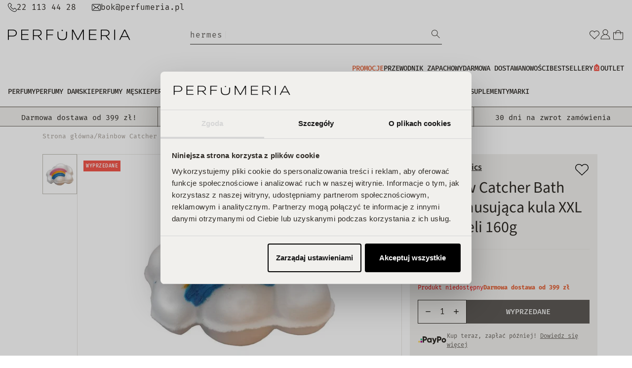

--- FILE ---
content_type: text/css
request_url: https://www.perfumeria.pl/cdn/shop/t/97/assets/component-cart-drawer.css?v=112233279588147818941718711553
body_size: 1446
content:
.drawer{position:fixed;z-index:1000;left:0;top:0;width:100vw;height:100%;display:flex;justify-content:flex-end;background-color:rgba(var(--color-foreground),.5);transition:visibility var(--duration-default) ease;visibility:hidden}.drawer.active{visibility:visible}.drawer__inner{height:100%;width:100vw;max-width:40rem;padding:0 1.5rem;border:1px solid var(--beige-400);background-color:#fff;overflow:hidden;display:flex;flex-direction:column;transform:translate(100%);transition:transform var(--duration-default) ease}.drawer__inner-empty{height:100%;padding:2.4rem 1.6rem 1.6rem;background-color:#fff;overflow:hidden;display:flex;flex-direction:column}.drawer__inner-empty .icon-cart{width:40px;height:auto}.cart__empty-text{font-size:20px;font-weight:600;margin-bottom:1.6rem}.cart-drawer__warnings{display:flex;flex-direction:column;flex:1;justify-content:center}cart-drawer.is-empty .drawer__inner{display:grid;grid-template-rows:1fr;align-items:center;padding:0}cart-drawer.is-empty .drawer__header,cart-drawer.is-empty .drawer__delivery{display:none}cart-drawer:not(.is-empty) .cart-drawer__warnings,cart-drawer:not(.is-empty) .cart-drawer__collection{display:none}.cart-drawer__warnings--has-collection .cart__login-title{margin-top:2.5rem}.drawer.active .drawer__inner{transform:translate(0)}.drawer__header{position:relative;background-color:#fff;padding:1.6rem 0}.drawer__header .drawer__heading{margin:0;font-size:20px}.drawer__close{display:flex;align-items:center;justify-content:center;padding:0;min-width:2.4rem;min-height:2.4rem;position:absolute;top:16px;right:0;background:none;border:none;cursor:pointer}.cart-drawer__warnings .drawer__close{right:5px}.drawer__delivery{padding:5px 10px;text-align:center}.drawer__delivery p{margin:0;padding:0;letter-spacing:-1px;font-size:15px;font-weight:600;line-height:140%;color:var(--color-base-9)}.drawer__delivery span{font-weight:600}.drawer__delivery .icon{width:20px;margin-right:10px}.drawer__delivery .icon path{fill:var(--color-base-9)}.drawer__contents{flex-grow:1;display:flex;flex-direction:column}.drawer__footer{padding:1.6rem 0 0;background-color:var(--beige-200)}cart-drawer-items.is-empty+.drawer__footer{display:none}.drawer__footer>details{margin-top:-1.5rem;border-bottom:.1rem solid rgba(var(--color-foreground),.2)}.drawer__footer>details[open]{padding-bottom:1.5rem}.drawer__footer summary{display:flex;position:relative;line-height:1;padding:1.5rem 0}.drawer__footer>details+.cart-drawer__footer{padding-top:1.5rem}cart-drawer{position:fixed;top:0;left:0;width:100vw;height:100%}.cart-drawer__overlay{position:fixed;top:0;right:0;bottom:0;left:0}.cart-drawer__overlay:empty{display:block}.cart-drawer__form{flex-grow:1;display:flex;flex-wrap:wrap}.cart-drawer__collection{margin:2.4rem 0 0}.cart-drawer .drawer__cart-items-wrapper{flex-grow:1}.cart-drawer .cart-items,.cart-drawer tbody{display:block;width:100%}.cart-drawer thead{display:inline-table;width:100%;position:sticky;top:0;z-index:2;background-color:#fff}cart-drawer-items{overflow:auto;flex:1}@media screen and (max-height: 650px){cart-drawer-items{overflow:visible}.drawer__inner{overflow-y:scroll}}.cart-drawer .cart-item{display:grid;grid-template:repeat(3,auto) / repeat(3,1fr);gap:8px 16px;border:1px solid var(--beige-300);margin-bottom:16px;padding:16px 16px 6px}.cart-drawer .cart-item:last-child{margin-bottom:1rem}.cart-drawer .cart-item__image{max-width:100%}.cart-drawer .cart-items thead{margin-bottom:.5rem}.cart-drawer .cart-items thead th:first-child,.cart-drawer .cart-items thead th:last-child{width:0;padding:0}.cart-drawer .cart-items thead th:nth-child(2){width:50%;padding-left:0}.cart-drawer .cart-items thead tr{display:table-row;margin-bottom:0}.cart-drawer .cart-items th{border-bottom:.1rem solid rgba(var(--color-foreground),.08)}.cart-drawer .cart-item:last-child{margin-bottom:1.5rem}.cart-drawer .cart-item .loading-overlay{padding-top:0;right:auto}.cart-drawer .cart-items td{padding:0}.cart-drawer .cart-item__link{padding:0;border:none}.cart-drawer .cart-item>td+td{padding-left:0}.cart-drawer .cart-item__details{width:auto;grid-column:2 / 4}.cart-drawer .cart-item__totals{display:flex;align-items:flex-start;justify-content:flex-start;flex-direction:column;gap:10px;grid-column:1 / 2}.cart-drawer .cart-item__discounted-prices{display:flex;flex-direction:column;gap:.4rem;margin-top:0}.cart-drawer .unit-price{margin-top:.6rem}.cart-drawer .cart-items .cart-item__quantity{padding-top:0;grid-column:2 / 4}.cart-drawer .cart-items .cart-item__error{grid-column:1 / 4;margin:0}.cart-drawer .cart-item__quantity-wrapper{display:flex;justify-content:flex-end;gap:24px;align-items:center}.cart-drawer__footer>*+*{margin-top:1rem}.cart-drawer .totals{justify-content:space-between;margin-bottom:8px}.cart-drawer .price{font-weight:700;font-size:16px;line-height:125%;margin:0}.cart-drawer .cart-item__discounted-prices .price{color:var(--color-base-9)}.cart-drawer .old-price{font-weight:400;font-size:14px;line-height:125%;color:var(--black-700)}.cart-drawer .tax-note{margin:1.2rem 0 1rem auto;text-align:left}.cart-drawer .product-option{font-weight:400;font-size:12px;line-height:125%;color:var(--black-700)}.cart-drawer details[open]>summary .icon-caret{transform:rotate(180deg)}.cart-drawer .cart__checkout-button{max-width:none}.drawer__footer .cart__dynamic-checkout-buttons{max-width:100%}.drawer__footer #dynamic-checkout-cart ul{flex-wrap:wrap!important;flex-direction:row!important;margin:.5rem -.5rem 0 0!important;gap:.5rem}.drawer__footer [data-shopify-buttoncontainer]{justify-content:flex-start}.drawer__footer #dynamic-checkout-cart ul>li{flex-basis:calc(50% - .5rem)!important;margin:0!important}.drawer__footer #dynamic-checkout-cart ul>li:only-child{flex-basis:100%!important;margin-right:.5rem!important}@media screen and (min-width: 750px){.drawer__footer #dynamic-checkout-cart ul>li{flex-basis:calc(100% / 3 - .5rem)!important;margin:0!important}.drawer__footer #dynamic-checkout-cart ul>li:first-child:nth-last-child(2),.drawer__footer #dynamic-checkout-cart ul>li:first-child:nth-last-child(2)~li,.drawer__footer #dynamic-checkout-cart ul>li:first-child:nth-last-child(4),.drawer__footer #dynamic-checkout-cart ul>li:first-child:nth-last-child(4)~li{flex-basis:calc(50% - .5rem)!important}}cart-drawer-items::-webkit-scrollbar{width:3px}cart-drawer-items::-webkit-scrollbar-thumb{background-color:rgba(var(--color-foreground),.7);border-radius:0}cart-drawer-items::-webkit-scrollbar-track-piece{margin-top:31px}.drawer__progress{display:flex;gap:12px;align-items:center}.drawer__progress-track{flex-grow:1;border:1px solid var(--color-base-9);height:12px}.drawer__progress-thumb{height:100%;background-color:var(--color-base-9);width:var(--progress_percent, 0);transition:.3s}.drawer__progress-amount{color:var(--color-base-9);font-size:16px;font-weight:700;line-height:140%}.drawer__discount{display:flex;align-items:flex-start;flex-wrap:nowrap;gap:16px}.drawer__discount .field__input{background-color:var(--beige-200)}#discount-button{min-width:90px;text-align:center;height:48px;font-family:var(--font-heading-family);font-size:15px}#discount-button svg{display:block;width:20px;height:20px;margin:0 auto}.discount-remove{position:absolute;right:0;top:0;padding:18px 10px;display:block;cursor:pointer}.discount-remove svg{display:block}.drawer__discount .invalid-feedback{display:none;margin-top:.25rem;font-size:80%;color:#dc3545;line-height:1.2;position:absolute;left:0;width:100%;top:calc(100% - 16px)}.is-invalid~.invalid-feedback,.is-invalid~.invalid-tooltip,.was-validated :invalid~.invalid-feedback,.was-validated :invalid~.invalid-tooltip{display:block}.drawer__discount .valid-feedback{display:none;margin-top:.25rem;font-size:80%;color:#28a745;line-height:1.2;position:absolute;left:0;width:100%;top:calc(100% - 20px)}.drawer__discount .is-valid~.valid-feedback{display:block}.drawer__discount .field__input.is-invalid{border-color:#dc3545;padding-right:calc(1.5em + .75rem);background-image:url("data:image/svg+xml,%3csvg xmlns='http://www.w3.org/2000/svg' width='12' height='12' fill='none' stroke='%23dc3545' viewBox='0 0 12 12'%3e%3ccircle cx='6' cy='6' r='4.5'/%3e%3cpath stroke-linejoin='round' d='M5.8 3.6h.4L6 6.5z'/%3e%3ccircle cx='6' cy='8.2' r='.6' fill='%23dc3545' stroke='none'/%3e%3c/svg%3e");background-repeat:no-repeat;background-position:right calc(.375em + .1875rem) center;background-size:calc(.75em + .375rem) calc(.75em + .375rem);margin-bottom:16px}.drawer__discount .field__input.is-valid{border-color:#28a745;margin-bottom:20px}.totals{display:flex;justify-content:center;align-items:flex-end;gap:16px}.totals p{font-size:1.6rem;margin:0;line-height:140%}.totals__subtotal{font-weight:600}.totals_amount{color:var(--color-base-9);font-weight:700}@media all and (min-width: 750px){.totals{justify-content:flex-end}}
/*# sourceMappingURL=/cdn/shop/t/97/assets/component-cart-drawer.css.map?v=112233279588147818941718711553 */


--- FILE ---
content_type: text/javascript
request_url: https://www.perfumeria.pl/cdn/shop/t/97/assets/theme.js?v=114054842267768503861760693012
body_size: 3848
content:
$(document).ready(function(){if($(".product-grid-container").on("click","#load-next",function(){loadProducts($(this),"")}).on("click","#load-prev",function(){loadProducts($(this),"prev")}),$(".lp_recomended").on("click",".link-button",function(e){e.preventDefault(),$(".lp_recomended").addClass("open")}),$("#create_customer").length==1){let cookie=getCookie("__ca__chat");$('input[name="customer[note][ca_chat]"]').val(cookie)}$(".collection-menu-more").on("click",function(){$(".collection-menu-more").toggleClass("d-none"),$(".colletion-menu-expand").toggleClass("open")}),$(".variant_more").on("click",function(){$(this).parent().prev(".option-kolor").toggleClass("open"),$(this).remove()})}),$(".facet-checkbox a, .mobile-facets__label a").on("click",function(e){e.preventDefault(),$(this).closest("label").click()});async function loadProducts(button,direction){const buttonUrl=button.val(),sectionId=button.data("section-id"),url=window.location.origin+buttonUrl+"&section_id="+sectionId;button.attr("aria-disabled",!0),button.addClass("loading"),button.children(".loading-overlay__spinner").removeClass("hidden");try{const response=await fetch(url);if(!response.ok)throw new Error(`Response status: ${response.status}`);const data=await response.text();if(!data||data.length==0)throw button.attr("aria-disabled",!1),button.removeClass("loading"),button.children(".loading-overlay__spinner").addClass("hidden"),new Error("Wrong pagination response");const html=new DOMParser().parseFromString(data,"text/html");var productsList=html.querySelectorAll("#product-grid .col");if(!productsList||productsList.length==0)throw button.attr("aria-disabled",!1),button.removeClass("loading"),button.children(".loading-overlay__spinner").addClass("hidden"),new Error("No products in pagination response");var pagination=html.querySelector(".pagination-wrapper .pagination"),nextURL=button.val();if(direction=="prev"){var prevPage=html.querySelector("#load-prev");prevPage?button.replaceWith(prevPage):button.remove(),$("#product-grid").prepend(productsList)}else{var nextPage=html.querySelector("#load-next");nextPage?button.replaceWith(nextPage):button.remove(),$("#product-grid").append(productsList)}$(".pagination-wrapper").html(pagination),window.history.pushState(!1,!1,nextURL),button.attr("aria-disabled",!1),button.removeClass("loading"),button.children(".loading-overlay__spinner").addClass("hidden")}catch(error){console.error(error.message)}}var aSect=document.querySelector(".announcement-bar__section");if(aSect)for(var aSectWidth=aSect.offsetWidth,aWrap=document.querySelector(".announcement-bar__wrapper"),aWrapContent=aWrap.innerHTML,i=0;i<20;i++){let aWrap1=document.querySelector(".announcement-bar__wrapper");var aWrapContent1=aWrap1.innerHTML;if(aWrap1.offsetWidth<2*aSectWidth)aWrap.innerHTML=aWrapContent1.concat(aWrapContent);else break}var stopData=!1,swiperHomeSlider=new Swiper(".slider-home.swiper",{effect:"slide",loop:!1,speed:300,simulateTouch:!1,pagination:{el:".slider-home .slider-pagination",clickable:!0,renderBullet:function(index,className){return`<span class="dot swiper-pagination-bullet">0${index+1}</span>`}},autoplay:{delay:2400,disableOnInteraction:!1,pauseOnMouseEnter:!0},on:{init:function(){addViewPromo(this)},activeIndexChange:function(){addViewPromo(this)},transitionStart:function(){var prevSlide=this.slides[this.previousIndex],prevSlideVideo=prevSlide.getElementsByTagName("video")[0];prevSlideVideo&&prevSlideVideo.pause(),this.pagination.el;var activeSlide=this.slides[this.activeIndex],activeSlideVideo=activeSlide.getElementsByTagName("video")[0];activeSlideVideo&&(activeSlideVideo.currentTime=0,activeSlideVideo.play());var activeSlideText=activeSlide.querySelector(".slider-text");activeSlideText&&activeSlideText.prepend(this.pagination.el)}}});function addViewPromo(slider){slider.isEnd&&(stopData=!0),stopData==!1&&(window.dataLayer.push({ecommerce:null}),window.dataLayer.push(JSON.parse(slider.slides[slider.activeIndex].dataset.layer)))}$(".slider-home.swiper .swiper-slide a").on("click",function(){var data=$(this).closest(".swiper-slide").data("layer");data.event="select_promotion",window.dataLayer.push({ecommerce:null}),window.dataLayer.push(data)});var swiperVendors=new Swiper(".carousel-vendors .swiper",{effect:"slide",speed:500,loop:!1,slidesPerView:"auto",spaceBetween:16,autoplay:{delay:3e3,disableOnInteraction:!1},breakpoints:{992:{slidesPerView:7,spaceBetween:0}}});function handleResponse(){$(".megamenu__vendors-wrapper").html(this.responseText);var swiperVendorsMenu=new Swiper(".megamenu__vendors-wrapper .carousel-vendors",{effect:"slide",speed:500,loop:!1,slidesPerView:"auto",spaceBetween:16,autoplay:{delay:3e3,disableOnInteraction:!1},breakpoints:{992:{slidesPerView:7,spaceBetween:5}}})}const swiperFeaturedCollection=document.querySelectorAll(".featured-slider");swiperFeaturedCollection.forEach(el=>{let inner=el.querySelector(".swiper"),scrollbar=el.querySelector(".swiper-scrollbar"),next=el.querySelector(".swiper-next"),prev=el.querySelector(".swiper-prev");new Swiper(inner,{effect:"slide",speed:500,loop:!1,slidesPerView:"auto",scrollbar:{el:scrollbar,draggable:!0},navigation:{nextEl:next,prevEl:prev}})});var swiperFeaturedBlog=new Swiper(".featured-blog__list.swiper",{effect:"slide",speed:500,loop:!1,slidesPerView:"auto",navigation:{nextEl:".featured-blog .swiper-next",prevEl:".featured-blog .swiper-prev"}}),swiperCollageCollection=new Swiper(".collage-collection .swiper",{effect:"slide",speed:500,loop:!1,slidesPerView:"auto",navigation:{nextEl:".collage-collection .swiper-next",prevEl:".collage-collection .swiper-prev"}}),swiperThumbnailsGalleryEl=document.querySelector('section[id^="MainProduct-"] .media-gallery_thumbnails');if(swiperThumbnailsGalleryEl)var swiperThumbnailsGallery=new Swiper(swiperThumbnailsGalleryEl,{effect:"slide",direction:"vertical",speed:500,loop:!1,slidesPerView:5,slidesPerGroup:1,navigation:{nextEl:'section[id^="MainProduct-"] .media-gallery_thumbnails .swiper-next',prevEl:'section[id^="MainProduct-"] .media-gallery_thumbnails .swiper-prev'},spaceBetween:12});var swiperMainGalleryEl=document.querySelector('section[id^="MainProduct-"] .media-gallery_main');if(swiperMainGalleryEl)var swiperMainGallery=new Swiper(swiperMainGalleryEl,{effect:"fade",speed:500,loop:!1,slidesPerView:1,thumbs:{swiper:swiperThumbnailsGallery},navigation:{nextEl:'section[id^="MainProduct-"] .media-gallery_main .swiper-next',prevEl:'section[id^="MainProduct-"] .media-gallery_main .swiper-prev'},pagination:{el:".slider-pagination",clickable:!0,renderBullet:function(index,className){return`<span class="dot swiper-pagination-bullet">0${index+1}</span>`}}});var quickThumbnailsGallery,quickMainGallery,swiperInfoBar=new Swiper(".shop-info-bar .swiper",{effect:"slide",speed:500,direction:"vertical",loop:!1,slidesPerView:1,breakpoints:{992:{slidesPerView:4,direction:"horizontal"}},autoplay:{delay:2e3,disableOnInteraction:!1,pauseOnMouseEnter:!1}}),swiperLpLook=new Swiper(".lp_look .swiper",{effect:"slide",speed:500,loop:!1,slidesPerView:"auto",spaceBetween:16,grid:{rows:3},navigation:{nextEl:".lp_look .swiper-next",prevEl:".lp_look .swiper-prev"}}),swiperLpRoutine=new Swiper(".lp_routine .swiper",{effect:"slide",speed:500,loop:!1,slidesPerView:"auto",spaceBetween:16,scrollbar:{el:".lp_routine .swiper-scrollbar",draggable:!0},navigation:{nextEl:".lp_routine .swiper-next",prevEl:".lp_routine .swiper-prev"},breakpoints:{992:{spaceBetween:24}}}),swiperLpComponents=new Swiper(".lp_components .swiper",{effect:"slide",speed:500,loop:!1,slidesPerView:"auto",spaceBetween:16,scrollbar:{el:".lp_components .swiper-scrollbar",draggable:!0},navigation:{nextEl:".lp_components .swiper-next",prevEl:".lp_components .swiper-prev"}}),mainMenu=$(".header__menu-main");if(mainMenu){let menuRight2=function(move){mainMenuWidth=mainMenu.outerWidth(),mainMenuListWidth=mainMenuList.outerWidth(),scrollList=parseInt($(".header__menu-main .menu_list").css("marginLeft").replace("px","")),move+mainMenuWidth-scrollList>mainMenuListWidth&&(move=mainMenuListWidth-(mainMenuWidth-scrollList)),mainMenuWidth-scrollList>=mainMenuListWidth-move&&arrowNext.removeClass("show"),scrollList-=move,$(".header__menu-main .menu_list").css({marginLeft:scrollList+"px"}),scrollList<0&&arrowPrev.addClass("show")},menuLeft2=function(move){mainMenuWidth=mainMenu.outerWidth(),mainMenuListWidth=mainMenuList.outerWidth(),scrollList=parseInt($(".header__menu-main .menu_list").css("marginLeft").replace("px","")),scrollList+move>=0&&(move=0-scrollList),scrollList+=move,$(".header__menu-main .menu_list").css({marginLeft:scrollList+"px"}),scrollList==0&&arrowPrev.removeClass("show"),scrollList<=0&&arrowNext.addClass("show")};var menuRight=menuRight2,menuLeft=menuLeft2,mainMenuWidth=mainMenu.outerWidth(),mainMenuList=$(".header__menu-main .menu_list"),arrowNext=$(".header__menu-main .menu-next"),arrowPrev=$(".header__menu-main .menu-prev"),mainMenuListWidth=mainMenuList.outerWidth();mainMenuListWidth>mainMenuWidth&&arrowNext.addClass("show");var scrollList=parseInt($(".header__menu-main .menu_list").css("marginLeft").replace("px","")),idx;$(".header__menu-main .menu-next").on("mouseenter",function(e){idx=setInterval(()=>{menuRight2(30)},10)}),$(".header__menu-main .menu-prev").on("mouseenter",function(e){idx=setInterval(()=>{menuLeft2(30)},10)}),$(".header__menu-main .menu-next, .header__menu-main .menu-prev").on("mouseleave",function(e){clearInterval(idx)}),$(".header__menu-main .menu-next").on("click",function(e){menuRight2(300)}),$(".header__menu-main .menu-prev").on("click",function(e){menuLeft2(300)})}resizedw();var timer;window.onresize=function(){clearTimeout(timer),timer=setTimeout(resizedw,100)};function resizedw(){$(".megamenu__list").each(function(){var t=0,t_elem;$(this).children("li").each(function(){$this=$(this),$this.outerHeight()>t&&(t_elem=this,t=$this.outerHeight())}),$(this).height(t+75)})}var productInfo=document.querySelector(".product__info-container");productInfo&&window.addEventListener("scroll",function(e){var productInfoY=productInfo.getBoundingClientRect().bottom;productInfoY-90<0?productInfo.classList.add("sticky-form"):productInfo.classList.remove("sticky-form")}),(pageName=="page.vendors"||pageName=="list-collections")&&AZpageVendor();function AZpageVendor(){$("input.search-vendor").keyup(function(){var searchText=$(this).val();$(this).closest("section").find(".vendor-list li").each(function(){var currentLiText=$(this).text().toLowerCase(),showCurrentLi=currentLiText.indexOf(searchText.toLowerCase())!==-1;showCurrentLi?$(this).removeClass("d-none"):$(this).addClass("d-none")}),$(".vendor-list").each(function(){$(this).find("li:not(.d-none)").length==0?$(this).hide():$(this).show()})})}var searchWords=document.getElementById("Search-In-Label-1").getAttribute("data-search-words");setTimeout(function(){if(document.getElementById("Search-In-Modal-1").value=="")var typewriter2=new Typewriter("#Search-In-Label-1",{strings:searchWords.split(","),autoStart:!0,loop:!0})},2e3),document.getElementById("Search-In-Modal-1").addEventListener("focus",function(){typeof typewriter<"u"&&typewriter.stop(),$("#Search-In-Label-1").text("Szukaj produkt\xF3w")}),document.getElementById("Search-In-Modal-1").addEventListener("focusout",function(){setTimeout(function(){if(document.getElementById("Search-In-Modal-1").value=="")var typewriter2=new Typewriter("#Search-In-Label-1",{strings:searchWords.split(","),autoStart:!0,loop:!0})},1e3)});var deliveryTimer=document.querySelector(".delivery-timer-time"),deliveryInterval;deliveryTimer&&(deliveryInterval=setInterval(()=>{deliveryTime()},1e3));function deliveryTime(){let endtime=new Date;endtime.setHours(14,0,0,0);let total=endtime-Date.parse(new Date),seconds=Math.floor(total/1e3%60),minutes=Math.floor(total/1e3/60%60),hours=Math.floor(total/(1e3*60*60)%24);hours>=0&&minutes>=0&&seconds>=0?(deliveryTimer.innerHTML=String(hours).padStart(2,"0")+":"+String(minutes).padStart(2,"0")+":"+String(seconds).padStart(2,"0"),document.querySelector(".delivery-timer").classList.remove("d-none")):(clearInterval(deliveryInterval),document.querySelector(".delivery-timer").remove())}var cart=$("cart-drawer-items").data("cartjson")||{},discount=JSON.parse(sessionStorage.getItem("checkoutDiscount"))||{},shippingDiscount=0,product_collections={};initDiscount(),$(document).on("click","#discount-button",function(e){getDiscount()}),$(document).on("click",".discount-remove",function(){removeDiscount()});function getDiscount(){let inputCode=$("#inputDiscountCode").val();if(inputCode!=""){$("#inputDiscountCode").removeClass("is-invalid is-valid"),$("#discount-button").prop("disabled",!0),$("#discount-button span").toggleClass("d-none");let url="/a/checkout/app/scripts/get_discount.php?d="+inputCode;$.getJSON(url,"",function(response){response.status===!0&&(discount=response),applyDiscount()})}}async function applyCodeToShopify(reset=!1){return reset==!0?fetch(window.origin+"/discount/reset",{redirect:"manual"}):fetch(window.origin+"/discount/"+discount.discount_code.code,{redirect:"manual"})}async function updateCartDrawer(reset=!1){let result=await applyCodeToShopify(reset);new CartDrawerItems().onCartUpdate()}function applyDiscount(){calculateDiscount(),discount.error==null&&parseFloat(discount.value)<0?(sessionStorage.setItem("checkoutDiscount",JSON.stringify(discount)),updateCartDrawer(!1),$("#inputDiscountCode ~ .valid-feedback").html("Zastosowano kod"),$("#inputDiscountCode").addClass("is-valid").val(discount.discount_code.code).prop("readonly",!0).after('<span class="discount-remove"><svg aria-hidden="true" focusable="false" class="icon icon-close" width="10" height="10" viewBox="0 0 20 20" fill="none" xmlns="http://www.w3.org/2000/svg"><path d="M17.9995 0.585938L9.99946 8.58594L1.99946 0.585938L0.584961 1.99994L8.58546 9.99994L0.584961 17.9999L1.99946 19.4139L9.99946 11.4139L17.9995 19.4139L19.4135 17.9999L11.4135 9.99994L19.4135 1.99994L17.9995 0.585938Z" fill="currentColor"></path></svg></span>'),$("#discount-button").prop("disabled",!0),$("#discount-button span").toggleClass("d-none")):($("#inputDiscountCode ~ .invalid-feedback").html(discount.error),$("#inputDiscountCode").addClass("is-invalid"),$("#discount-button").prop("disabled",!1),$("#discount-button span").toggleClass("d-none"))}function removeDiscount(){sessionStorage.removeItem("checkoutDiscount"),updateCartDrawer(!0),discount={},shippingDiscount=0,$("#inputDiscountCode").removeClass("is-invalid is-valid").prop("readonly",!1).val(""),$("#discount-button").prop("disabled",!1),$(".discount-remove").remove()}function sortByKey(array,key){return array.sort(function(a,b){var x=a[key],y=b[key];return x<y?-1:x>y?1:0})}function initDiscount(){calculateDiscount(),discount.error==null&&parseFloat(discount.value)<0&&($("#inputDiscountCode").prop("readonly",!0).val(discount.discount_code.code).after('<span class="discount-remove"><svg aria-hidden="true" focusable="false" class="icon icon-close" width="10" height="10" viewBox="0 0 20 20" fill="none" xmlns="http://www.w3.org/2000/svg"><path d="M17.9995 0.585938L9.99946 8.58594L1.99946 0.585938L0.584961 1.99994L8.58546 9.99994L0.584961 17.9999L1.99946 19.4139L9.99946 11.4139L17.9995 19.4139L19.4135 17.9999L11.4135 9.99994L19.4135 1.99994L17.9995 0.585938Z" fill="currentColor"></path></svg></span>'),$("#discount-button").prop("disabled",!0))}function calculateDiscount(){if(discount.status!=!0){discount.error="Nie istnieje aktywny kod rabatowy o tej nazwie";return}discount.error=null,shippingDiscount=0,cart=$("cart-drawer-items").data("cartjson"),product_collections=$("cart-drawer-items").data("collections");var discount_code=discount.discount_code,price_rule=discount.price_rule,entitledItems=[],entitledItemsCount=0,entitledItemsPrice=0;if(price_rule.usage_limit!=null&&discount_code.usage_count>=price_rule.usage_limit){discount.error="Wyczerpano limit u\u017Cy\u0107 tego kodu";return}if(price_rule.once_per_customer==!0)if(customer!=null){if(discount.used_codes=customer.codes,jQuery.inArray(discount_code.code,discount.used_codes)!==-1){discount.error="Nie mo\u017Cesz u\u017Cy\u0107 tego kodu ponownie";return}}else{discount.error="Zaloguj si\u0119 lub u\u017Cyj tego kodu na kolejnym etapie";return}if(price_rule.ends_at!=null&&Date.parse(price_rule.ends_at)<=Date.now()||price_rule.starts_at!=null&&Date.parse(price_rule.starts_at)>=Date.now()){discount.error="Nie istnieje aktywny kod rabatowy o tej nazwie";return}if(price_rule.entitled_product_ids.length>0)for(i=0;i<cart.items.length;i++)price_rule.entitled_product_ids.indexOf(cart.items[i].product_id)>-1&&(entitledItems.push(cart.items[i]),entitledItemsCount+=cart.items[i].quantity,entitledItemsPrice+=cart.items[i].quantity*cart.items[i].price);else if(price_rule.entitled_collection_ids.length>0)for(i=0;i<cart.items.length;i++)for(j=0;j<product_collections[cart.items[i].product_id].length;j++)price_rule.entitled_collection_ids.indexOf(product_collections[cart.items[i].product_id][j]*1)>-1&&(entitledItems.push(cart.items[i]),entitledItemsCount+=cart.items[i].quantity,entitledItemsPrice+=cart.items[i].quantity*cart.items[i].price);else entitledItems=cart.items,entitledItemsCount=cart.item_count,entitledItemsPrice=cart.original_total_price;if(entitledItemsCount==0){discount.error="Koszyk nie spe\u0142nia wymaga\u0144 dla wpisanego kodu";return}if(price_rule.prerequisite_to_entitlement_quantity_ratio.prerequisite_quantity!=null)if(price_rule.prerequisite_to_entitlement_quantity_ratio.prerequisite_quantity>entitledItemsCount){discount.error="Koszyk nie spe\u0142nia wymaga\u0144 dla wpisanego kodu";return}else{if(entitledQuantity=Math.floor(entitledItemsCount/(price_rule.prerequisite_to_entitlement_quantity_ratio.prerequisite_quantity+price_rule.prerequisite_to_entitlement_quantity_ratio.entitled_quantity)),entitledQuantity==0){discount.error="Koszyk nie spe\u0142nia wymaga\u0144 dla wpisanego kodu";return}for(entitledItemsPrice=0,sortByKey(entitledItems,"price"),i=0;i<entitledItems.length;i++)entitledQuantity>=entitledItems[i].quantity?(entitledItemsPrice+=entitledItems[i].quantity*entitledItems[i].price,entitledQuantity-=entitledItems[i].quantity):(entitledItemsPrice+=entitledQuantity*entitledItems[i].price,entitledQuantity=0);discount.value=entitledItemsPrice/100*(price_rule.value/100);return}if(price_rule.prerequisite_quantity_range!=null&&price_rule.prerequisite_quantity_range.greater_than_or_equal_to>entitledItemsCount||price_rule.prerequisite_subtotal_range!=null&&price_rule.prerequisite_subtotal_range.greater_than_or_equal_to>entitledItemsPrice/100)discount.error="Koszyk nie spe\u0142nia wymaga\u0144 dla wpisanego kodu";else{if(price_rule.target_type=="shipping_line"){discount.error="Tego kodu u\u017Cyj po wyborze formy dostawy";return}else price_rule.value_type=="percentage"&&price_rule.target_type!="shipping_line"?(discount.value=entitledItemsPrice/100*(price_rule.value/100),console.log("percentage"+discount.value)):price_rule.value_type=="fixed_amount"&&(discount.value=price_rule.value/1,console.log("fixed_amount"+discount.value));discount.error=null}}
//# sourceMappingURL=/cdn/shop/t/97/assets/theme.js.map?v=114054842267768503861760693012


--- FILE ---
content_type: application/javascript; charset=utf-8
request_url: https://cdn.luigisbox.tech/luma/luma-chunks/use-remix-61c185ce.js
body_size: 1625
content:
var _=Object.defineProperty,O=Object.defineProperties;var L=Object.getOwnPropertyDescriptors;var p=Object.getOwnPropertySymbols;var b=Object.prototype.hasOwnProperty,v=Object.prototype.propertyIsEnumerable;var u=(n,e,i)=>e in n?_(n,e,{enumerable:!0,configurable:!0,writable:!0,value:i}):n[e]=i,f=(n,e)=>{for(var i in e||(e={}))b.call(e,i)&&u(n,i,e[i]);if(p)for(var i of p(e))v.call(e,i)&&u(n,i,e[i]);return n},g=(n,e)=>O(n,L(e));import"./vue.esm-bundler-381f8a2a.js";import{j as w,e as C,x as S,C as x}from"./loaders-e7675612.js";import{u as I}from"./store-fdef8595.js";import{P as E,c as q}from"./console-32bd6609.js";import{g as A}from"./legacy-98acf24e.js";import{l as F}from"./text-utils-48e69f2e.js";import{r as N,p as U,D as H,c as r,G as P}from"./runtime-core.esm-bundler-4740d8d4.js";const X=(n,e={})=>{const i=N({}),a=I(),M=w();n&&(a.hooks.filter(t=>t.component===n&&t.type==="created").forEach(t=>{C({store:a,data:{component:d},callback:t.cb,showWarning:!0})}),U(()=>{a.hooks.filter(t=>t.component===n&&t.type==="mounted").forEach(t=>{C({store:a,data:{component:d},callback:t.cb,showWarning:!0})})}),H(()=>{a.hooks.filter(t=>t.component===n&&t.type==="beforeUnmount").forEach(t=>{C({store:a,data:{component:d},callback:t.cb,showWarning:!0})})}));const D=r(()=>{const o=a.customState;return Object.keys(o).forEach(t=>{typeof o[t]=="function"&&(o[t]=o[t].bind(d))}),o}),T=(o,t=!1)=>{i.value=f(f({},t?{}:i),o)},h=r(()=>S),m=r(()=>{const o=P(f({},d));return(t,s=void 0)=>{let c=s;try{if(typeof t=="function"){let l;try{l=t(o)}catch(j){E("assistant - error ggFn method:",t)}c=l}else c=x(o,t)}catch(l){E("assistant - path not found in gg method:",t)}return c===void 0?s:c}}),d=g(f({"👇========= COMPONENT: =========👇":n},e),{"👇========== REMIXES: ==========👇":"",fullContext:()=>{const o={};return Object.keys(d).forEach(t=>{var c;const s=d[t];if(t==="store"){const l=f({},s.value.$state);delete l.app,delete l.appElement,o[t]=q(l)}else if(["window","document"].includes(t))o[t]="===REMOVED===";else if((s==null?void 0:s.__v_isRef)===!0)if((c=s.value)!=null&&c.__vnode)o[t]="===ELEMENT===";else{const l=m.value(t);o[t]=l}else o[t]=s;typeof o[t]=="function"&&(o[t]="===FUNCTION==="),typeof o[t]===void 0&&(o[t]="===UNDEFINED===");try{JSON.stringify(o[t])}catch(l){console.log("===CYCLIC===",t,o[t]),o[t]="===CYCLIC==="}}),o},componentName:r(()=>n),customData:i,cd:i,ga:window.ga,assistantHandle:r(()=>{var t;const o=(t=e==null?void 0:e.props)==null?void 0:t.startData;return o?o.handle:a.currentHandle}),assistant:r(()=>{var t;const o=(t=e==null?void 0:e.props)==null?void 0:t.startData;if(o){const s=a.selectedOptions.filter(c=>c.assistant_handle===o.handle&&c.question_handle===o.questions[o.step].question_handle);return s[0]&&(s[0].option_handles=[s[0].option_handle]),g(f({},o),{path:s})}return a.assistant}),step:r(()=>{var t,s;const o=(t=e==null?void 0:e.props)==null?void 0:t.startData;return o?o.step||0:((s=a.assistant)==null?void 0:s.step)||0}),question:r(()=>{var t;const o=(t=e==null?void 0:e.props)==null?void 0:t.startData;return o?o.questions[1]:a.question}),isMultiChoice:r(()=>{var t,s;const o=(t=e==null?void 0:e.props)==null?void 0:t.startData;return o&&((s=o.questions[1])==null||s.type),a.isMultiChoice}),isOpen:r(()=>a.isOpen),trackerId:r(()=>a.trackerId),window:r(()=>window),document:r(()=>document),editor:r(()=>M.$editor),store:r(()=>a),cssVariables:r(()=>a.themeConfig.cssVariables||{}),results:r(()=>a.results),themeConfig:r(()=>a.themeConfig),isError:r(()=>!!a.errorData),isLoading:r(()=>{var o;return(o=e==null?void 0:e.props)!=null&&o.startData?!1:!!a.isLoading}),resultsToMount:r(()=>a.resultsToMount),mountedResults:r(()=>a.mountedResults),resultsMounted:r(()=>a.resultsMounted),customRendererHTML:r(()=>a.customRendererHTML),responseTimestamp:r(()=>a.responseTimestamp),prefersDarkMode:r(()=>a.prefersDarkMode),isDarkMode:r(()=>a.isDarkMode),tt:r(()=>a.tt),trans:r(()=>(o,t)=>a.tt(o,{placeholders:t})),legacyFilter:A(a),foa_gg:o=>h.value(m.value(o)),foa:h,gg:m,g:m,hf:(o,t)=>m.value(`result.${o}`,t),customState:D,cs:D,setCustomData:T,gar:a.GAR,setCustomState:a.SET_CUSTOM_STATE,addToBasket:a.ADD_TO_BASKET,collectClick:a.COLLECT_CLICK,priceFormat:a.PRICE_FORMAT,open:a.OPEN,close:a.CLOSE,limitText:F});return d};export{X as u};
